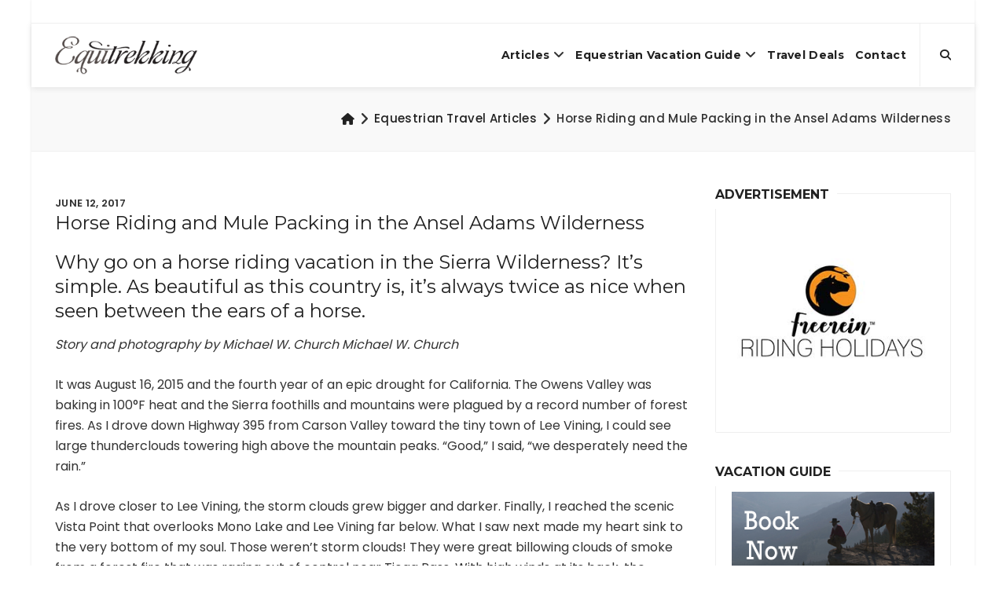

--- FILE ---
content_type: text/html; charset=UTF-8
request_url: https://equitrekking.com/articles/entry/horse-riding-and-mule-packing-in-the-ansel-adams-wilderness/
body_size: 15126
content:
<!DOCTYPE html>
<html lang="en-US">
<head>
  <meta http-equiv="content-type" content="text/html; charset=utf-8">
  
  <title>Horse Riding and Mule Packing in the Ansel Adams Wilderness | Equitrekking</title>
<meta name='keywords' content='Mammoth Lakes Horseback, Sierra Wilderness Pack Trips, Ansel Adams Horseback Riding, Mule Trips California' />
<meta name='description' content='A traveler takes a horse riding vacation in the Sierra Wilderness, riding horses and using pack mules in the Ansel Adams Wilderness in California.' />
<link rel='canonical' href='https://equitrekking.com/articles/entry/horse-riding-and-mule-packing-in-the-ansel-adams-wilderness' />
  
  <meta name="apple-mobile-web-app-capable" content="yes">
  <meta name="apple-mobile-web-app-status-bar-style" content="black">
  <meta name="viewport" content="width=device-width, initial-scale=1.0">
  <meta name="google-site-verification" content="Q-_bjheX2B2JXYtov9VOL8QuUFwya6S9dFv4gCnaqWs" />
  <link rel="shortcut icon" type="image/png" href="https://equitrekking.com/assets/favicon.ico"/>
  <link href="//fonts.googleapis.com/css?family=Montserrat:400,700%7CPoppins:400,500,600" rel="stylesheet">

  <link rel="stylesheet" href="https://equitrekking.com/assets/css/bootstrap.min.css">
  <!-- <link rel="stylesheet" href="https://equitrekking.com/assets/css/font-awesome.min.css"> -->
  <link rel="stylesheet" href="https://cdnjs.cloudflare.com/ajax/libs/font-awesome/6.5.1/css/all.min.css" integrity="sha512-DTOQO9RWCH3ppGqcWaEA1BIZOC6xxalwEsw9c2QQeAIftl+Vegovlnee1c9QX4TctnWMn13TZye+giMm8e2LwA==" crossorigin="anonymous" referrerpolicy="no-referrer" />
  <link rel="stylesheet" href="https://equitrekking.com/assets/vendor/mightyslider/src/css/mightyslider.css">
  <link rel="stylesheet" href="https://equitrekking.com/assets/css/plugins.css">
  <link rel="stylesheet" href="https://equitrekking.com/assets/css/style.css">
  <link rel="stylesheet" href="https://equitrekking.com/assets/css/mightyslider-custom.css">
  <link rel="stylesheet" href="https://equitrekking.com/assets/css/responsive.css">
  <link rel="stylesheet" href="https://cdnjs.cloudflare.com/ajax/libs/OwlCarousel2/2.3.4/assets/owl.carousel.min.css">
  <link rel="stylesheet" href="https://cdnjs.cloudflare.com/ajax/libs/OwlCarousel2/2.3.4/assets/owl.theme.default.min.css">


  <script src="https://equitrekking.com/assets/js/modernizr-custom.js"></script>
</head>
<body class="page-boxed page-boxed-style-1">
  <a href="#" class="btn-gfort-top"><i class="fa fa-angle-up"></i></a>
  <div id="main-wrapper">
    <header class="header-section fixed-header">
  <div class="header-section-container">
    <div class="top-header">
      <div class="container">
        <div class="row">
          <div class="top-header-widget widget-right-side2">
            <div class="top-header-widget-container">
              <div class="info-block">
                <div class="info-block-container">
                  <!--<a href="https://duderanch.org" target="_blank"><img src="https://equitrekking.com/images/uploads/DRA-Banner-Ad_728x90_September2020.png" ></a>-->

                </div>
              </div>
            </div>
          </div>
        </div>
      </div>
    </div>
    <div class="header-menu">
      <div class="header-menu-container">
        <nav class="navbar">
          <div class="container">
            <div class="row">
              <div class="col-md-12">
                <div class="navbar-header">
                  <a href="https://equitrekking.com/" class="navbar-brand" title="{{siteName}}">
                    <img src="https://equitrekking.com/assets/img/logo.png" alt="{{siteName}}"/>
                  </a>
                </div>
                <ul class="header-btns">
                  <li class="header-search-btn">
                    <a href="#" class="form-open-btn">
                      <i class="fa fa-search"></i>
                    </a>
                  </li>
                </ul>
                <button type="button" class="navbar-toggle collapsed" data-toggle="collapse" data-target=".navbar-collapse">
                  <span class="menu-wd">Menu</span>
                  <span class="lines-wrapper"><i class="lines"></i></span>
                </button>
                <div class="navbar-collapse collapse">
                  <ul class="nav navbar-nav">
                    
                    
                    <li>
                    <a href="https://equitrekking.com/articles/darley/">Articles</a>
                    
                    <ul class="submenu">
                    
                    <li><a href="https://equitrekking.com/articles/ex-racehorse-adoption-blog/">Ex-Racehose Adoption Blog</a></li>
                    
                    
                    
                    
                    
                    <li><a href="https://equitrekking.com/articles/horse-breeds/">Horse Breed Guide</a></li>
                    
                    
                    
                    
                    
                    <li><a href="https://equitrekking.com/articles/dude-ranch-blog/">Dude Ranch Blog</a></li>
                    
                    
                    
                    
                    
                    <li><a href="https://equitrekking.com/articles/expert_equestrian/">Expert Equestrian Articles</a></li>
                    
                    
                    
                    
                    
                    <li><a href="https://equitrekking.com/articles/50-state-trail-riding-project/">50 State Trail Riding Project</a></li>
                    
                    
                    
                    
                    
                    <li><a href="https://equitrekking.com/articles/equestrian_travel/">Equestrian Travel Articles</a></li>
                    
                    
                    
                    
                    
                    <li><a href="https://equitrekking.com/articles/travel_tips/">Travel Tips</a></li>
                    
                    </ul>
                    
                    </li>
                    
                    
                    
                    <li>
                    <a href="https://equitrekking.com/equestrian_vacations/">Equestrian Vacation Guide</a>
                    
                    <ul class="submenu">
                    
                    <li><a href="https://equitrekking.com/equestrian_vacations/">Vacation Guide Destinations</a></li>
                    
                    
                    
                    
                    
                    <li><a href="https://equitrekking.com/equestrian_vacations/search/">Search Horseback Riding Vacations</a></li>
                    
                    
                    
                    
                    
                    <li><a href="https://equitrekking.com/ranch-vacation-travel-deals/">Travel Deals</a></li>
                    
                    
                    
                    
                    
                    <li><a href="https://equitrekking.com/articles/meet_your_host/">Meet Your Host</a></li>
                    
                    </ul>
                    
                    </li>
                    
                    
                    
                    <li>
                    <a href="https://equitrekking.com/ranch-vacation-travel-deals/">Travel Deals</a>
                    
                    </li>
                    
                    
                    
                    <li>
                    <a href="https://equitrekking.com/contact/">Contact</a>
                    
                    </li>
                    
                    
                    
                    
                    
                    
                    
                    
                    
                    
                    
                    
                    
                    
                    
                    
                    
                    
                    
                    
                    
                    
                  </ul>
                </div>
              </div>
            </div>
          </div>
        </nav>
        <div class="form-block header-search-form-block">
          <div class="form-block-container">
            <form method="post" action="https://equitrekking.com/"  >
<div class='hiddenFields'>
<input type="hidden" name="ACT" value="19" />
<input type="hidden" name="RES" value="" />
<input type="hidden" name="meta" value="glShYR8MAHAw0TVp0e4EJK8qJ46oknMGZp5Z8emysAWuPBMPsCC4B/p5eFdxjflPnhT7v2SZeDMi9mOm93akHOSTzeNO8OFMJdAurwJl8CJ6ZCwUrv47uJYH1diSyiY/t10q/6+TrbqknLDshquZA+E8eOAILQnbTxZhuR2ztJgoDXhBq4N6OySG2MUR1qPQQ/DtBz+2pf/AWbgY6dbLPzPzWUEZUEU8H2nNlJmu3pTWd/WDBGJh7ouEsB7un+iU0Yc17+AdNCxR0JR8pgc0k5Ihe4/f4AxIW492UsEL1iSDccXcz2v7+snaPrxNyzUCOdEjC8Rt/nK6vLCmHY2aqc041/6x6OD2mebDTbJpDl1KkQOyMZg2arNFlH87cNiIDDhb6soUmJhkv1s+qZ2LatGkrOdZrnEZjoQJn5vsMiNaTyxAHPGb8j03kXrcMiwcpcT6fwwMKCc7deGOiPA02fBtGr24n20EUaHXcG2V7IcQe/e0cdla0Ct37CQQTFSN" />
<input type="hidden" name="site_id" value="1" />
<input type="hidden" name="csrf_token" value="880094cce5684909718dc003115c94b070d44dc8" />
</div>


              <div class="col-md-12">
                <div class="form-group">
                  <a href="#" class="form-close-btn">&times;</a>
                  <input type="text" class="form-control" placeholder="Type then hit enter to search..." name="keywords" autocomplete="off">
                </div>
              </div>
            </form>
          </div>
        </div>
      </div>
    </div>
  </div>

</header>

    

<div class="page-title-section page-title-section-wide grey-background-color">
	<div class="section-container">
		<div class="breadcrumb-block">
			<div class="container">
				<ol class="breadcrumb">
					<li><a href="https://equitrekking.com/" title="Home"><i class="fa fa-home"></i></a></li>
					
					<li><a href="https://equitrekking.com/articles/equestrian_travel">Equestrian Travel Articles</a></li>
					
					<li class="active">Horse Riding and Mule Packing in the Ansel Adams Wilderness</li>
				</ol>
			</div>
		</div>
	</div>
</div>
<div class="page-body page-right-sidebar">
	<div class="main-content">
		<div class="main-content-container">
			<div class="gfort-section">
				<div class="section-container">
					<div class="container">
						<div class="row">
							<div class="col-md-12">
								<div class="blog-items-wrapper blog-single-item">
									<article class="blog-item format-standard">
										<div class="blog-item-container">
											<div class="blog-item-container">
												<div class="blog-item-body">
													<div class="blog-item-meta">
														<span class="item-meta-date">
															<time datetime="2017-06-12T16:10:33-04:00">June 12, 2017</time>
														</span>
													</div>
													<h1 class="blog-item-title">Horse Riding and Mule Packing in the Ansel Adams Wilderness</h1>
													<div class="blog-item-description">
														
														<h3>
	Why go on a horse riding vacation in the Sierra Wilderness? It&rsquo;s simple. As beautiful as this country is, it&rsquo;s always twice as nice when seen between the ears of a horse.</h3>
<p>
	<em>Story and photography by Michael W. Church Michael W. Church</em></p>
<p>
	It was August 16, 2015 and the fourth year of an epic drought for California. The Owens Valley was baking in 100&deg;F heat and the Sierra foothills and mountains were plagued by a record number of forest fires. As I drove down Highway 395 from Carson Valley toward the tiny town of Lee Vining, I could see large thunderclouds towering high above the mountain peaks. &ldquo;Good,&rdquo; I said, &ldquo;we desperately need the rain.&rdquo;</p>
<p>
	As I drove closer to Lee Vining, the storm clouds grew bigger and darker. Finally, I reached the scenic Vista Point that overlooks Mono Lake and Lee Vining far below. What I saw next made my heart sink to the very bottom of my soul. Those weren&rsquo;t storm clouds! They were great billowing clouds of smoke from a forest fire that was raging out of control near Tioga Pass. With high winds at its back, the Walker Fire quickly spread out of control.</p>
<p>
	Airplanes and helicopters were flying in formation over the fire and dropping orange fire retardant in a feeble attempt to quell the fire. Silhouetted against an enormous wall of swirling red fire and black smoke, even the largest planes looked like tiny flying insects. Crestfallen, I forged onward to Mammoth Lakes.</p>
<center>
	<p>
		<img alt="Walker Fire Ansel Adams Wilderness" src="https://equitrekking.com/images/uploads/ansel-adams-wilderness-Walker-Fire.jpg" style="width: 600px; height: 402px;" /><br />
		<br />
		<em>Looking like a small flying insect, a fire-fighting airplane is silhouetted against the smoky clouds of the newly erupted Walker Fire.</em></p>
</center>
<h3>
	Mammoth Lakes to Johnston Meadows (Day 1)</h3>
<p>
	The following morning, our group met for breakfast at The Stove Restaurant. There were two male wranglers (Clay and Andy), one cook and lady wrangler (Anna), and eight guests comprised of four ladies from Indiana, a married couple from England, a gent from California, and me from Michigan. After breakfast, we drove to Horseshoe Lake Trailhead, where our horses and pack mules were waiting. Some of us rode horses that were a quarter horse-warm blood mix, whereas others rode mules.</p>
<p>
	We mounted up and took Red&rsquo;s Meadow Trail over Mammoth Pass. At the mountain crest, we could see the majestic Minaret Peaks in the distance. We descended into a valley and rode across the wooden bridge that spans the San Joaquin River, rode past the basalt rock formation called The Devils Postpile, then joined the John Muir Trail/Pacific Crest Trail and made our way through a forest of Lodge Pole pines to a campsite at Johnston Meadows (8,100 ft. elevation). We setup camp, ate dinner, got acquainted, and watched Clay give a demonstration on proper reining techniques and other equestrian refinements. We then turned out the horses and mules to graze in a distant meadow.</p>
<center>
	<img alt="Reds Meadow trail horse pack trip" src="https://equitrekking.com/images/uploads/reds-meadow-trail-horse-pack-trip.jpg" style="width: 400px; height: 598px;" />
	<p>
		<em>Resting the horses at the headwaters of the San Joaquin River.</em></p>
</center>
<center>
	<img alt="Horse pack trips Ansel adams wilderness" src="https://equitrekking.com/images/uploads/horse-pack-trip-rock-creek-ansel-adams.jpg" style="width: 600px; height: 380px;" />
	<p>
		<em>Clay demonstrates the proper technique for reining in a filly.</em></p>
</center>
<h3>
	Johnston Meadows to Gladys Lake (Day 2)</h3>
<p>
	At 4:00 a.m., the wranglers went to roundup the herd. Much to their chagrin, the animals had scattered instead of staying with the bell mare. Andy returned to camp with only 3 horses. There were more than a few moments of anxiety as we speculated that the lost animals had backtracked to Horseshoe Lake. Much to our great relief, Clay rode into camp two hours later with the remaining stock. I helped put halters on the animals and tied them to the picket line. Unfortunately, that knuckle-headed pack mule Jenny ran off again before anyone could halter her. We saw neither hide nor hair of her again.</p>
<p>
	After breaking camp, we saddled our horses and rode to Gladys Lake. As we ascended to higher ground, we passed a necklace of ponds that were strung together by a meandering mountain stream and rode through forests of Lodge Pole, Ponderosa and Sugar pines as well as Douglas, Red and White firs. We dismounted at Gladys Lake, ate lunch, setup camp, explored the spectacular views of the Minaret Peaks to the west and Mammoth Mountain to the south. We then disrobed and took a dip in the lake before dinner. Unfortunately, one of our Indiana ladies forgot to bring her swimsuit. But that did not deter her. She just took an unabashed dip in her see-through underwear.</p>
<center>
	<img alt="mule pack trip Ansel Adams Wilderness" src="https://equitrekking.com/images/uploads/Johnston-Meadow-horse-riding.jpg" style="width: 600px; height: 448px;" />
	<p>
		<em>A mule gets treated to an early morning ear massage before hitting the trail.</em></p>
</center>
<h3>
	Gladys Lake to Donohue Meadow (Day 3)</h3>
<p>
	After breakfast, we packed the mules, saddled the horses, and rode out to Donohue Meadow. We rode past the picturesque jewels of Garnet, Ruby, Emerald, Shadow and Thousand Island Lakes. We climbed over several mountain passes and rode through the evergreen forests and grassy meadows that lay beneath the towering mountain peaks of Mount Banner, Ritter, Davis and Volcanic Ridge. We finally arrived at Donohue Meadow and set up camp beneath Donohue Peak. After bathing in Donohue Creek, I returned to my tent to change clothes. Suddenly, someone knocked on the door and said &ldquo;room service&rdquo;! It was Clay and Andy going door to door with hors d&rsquo;oeuvres of mixed nuts, olives, cheese crackers, and whiskey. In the evenings, Clay who hails from Australia, would entertain us by reciting Aussie cowboy poetry around the campfire.</p>
<center>
	<img alt="Thousand Lake California horseback pack trip" src="https://equitrekking.com/images/uploads/Thousand-Island-Lake-horse-riding.jpg" style="width: 600px; height: 395px;" />
	<p>
		<em>Anna surveys Thousand Island Lake from the John Muir Trail.</em></p>
</center>
<h3>
	Waugh Lake (Day 4)</h3>
<p>
	The stock was turned out to pasture last night. But instead of taking advantage of the good pasture at Donohue Meadow, they high-tailed it once again to some secret ravine about two miles away. It took two hours to find and bring them back to camp.</p>
<p>
	Today we took a side-trip to Waugh Lake. We zigzagged up and down rocky cliffs and rode a serpentine trail through a forest of Lodge Pole pines and stopped at Waugh Lake for lunch. At Waugh Lake, our uninhibited Indiana lady (shall we call her &ldquo;Our Lady of the Lakes&rdquo;?) once again let her mermaid instincts get the best of her as she stripped down to her undergarments and jumped into the lake for a swim.</p>
<p>
	After eating dinner and listening to some more cowboy poetry from Clay, we turned in for a good night&rsquo;s sleep&hellip;everyone except Clay. Clay spotted a nearby campfire occupied by two young ladies who worked at an REI store. Clay took his bottle of whisky to their campsite. I don&rsquo;t know exactly what Clay was doing but we could hear those pretty young ladies laughing and giggling all night long. The following morning as we rode past their camp, I asked them if Clay was entertaining last night. Very emphatically and with big grins on their faces, they said &ldquo;Ooooooh, yesssss!&rdquo;</p>
<center>
	<img alt="Riding through Donohue Meadow beneath Donohue Peak" src="https://equitrekking.com/images/uploads/Donohue-meadow-horse-riding.jpg" style="width: 600px; height: 382px;" />
	<p>
		<em>Riding through Donohue Meadow beneath Donohue Peak.</em></p>
</center>
<center>
	<img alt="diamond hitch pack mule california" src="https://equitrekking.com/images/uploads/diamond-hitch-horse-riding-pack-trip-ansel-adams.jpg" style="width: 600px; height: 479px;" />
	<p>
		<em>Clay throws a diamond hitch on the pack mule Rudy.</em></p>
</center>
<h3>
	Donohue Meadow to Lyell Canyon (Day 5)</h3>
<p>
	Once again we awoke to find that our animals had wandered off to greener pastures. This time, it took three hours to find them. Someone should invent a &ldquo;Find-My-iHorse&rdquo; app for a cell phone so we could find these animals more easily.</p>
<p>
	Today, we took the long, steep, rocky switchback trail to the top of Donohue Pass (11,066 ft.) and down the other side to remote Lyell Canyon. The view from the top of Donohue Pass was absolutely breathtaking with stark and stunning rocky mountain peaks surrounding us in every direction and the lush green Lyell Meadow far below. The descent from Donohue Pass was the rockiest, steepest, scariest, most grueling and treacherous horse trail I&rsquo;ve ever ridden. And we loved every minute of it! We arrived at Lyell Meadow in the late afternoon. We set up camp in a grove of Lodge Pole pines where Kuna Creek joins the Lyell Canyon Fork of the Tuolumne River.</p>
<center>
	<p>
		<img alt="Donahue Pass horseback riding" src="https://equitrekking.com/images/uploads/Donohue-Pass-horse-pack-trip.jpg" style="width: 600px; height: 387px;" /></p>
	<p>
		<em>The steep and rocky ascent to Donohue Pass.</em></p>
	<p>
		<img alt="Andy leads a string of pack mules down from Donohue Pass" src="https://equitrekking.com/images/uploads/Donohue-pass-horse-riding.jpg" style="width: 600px; height: 382px;" /></p>
	<p>
		<em>Andy leads a string of pack mules down from Donohue Pass.</em></p>
</center>
<h3>
	Vogelsang (Day 6)</h3>
<p>
	This morning I made the most important and novel discovery to be recorded in the annals of horse history. Before breakfast, I made a cup of coffee and proceeded to the picket line to check on the horses. When I got there, I was suddenly mobbed all the horses and mules. With their eyes bulging, ears perked up and nostrils flaring, they nearly stampeded me to death just to get a sniff of that heavenly smelling coffee. I was now the official Pied Piper of all horsedom.</p>
<p>
	After breakfast, we rode to Vogelsang, a High Sierra Wilderness Camp for long-distance hikers. Vogelsang is comprised of several large white canvas tents, toilets, showers, a dining facility with a cook, and a general store. We first rode through meadowlands, Lodge Pole pine forests, and alongside Ireland Creek before ascending the rocky switchback trail to Evelyn Lake and beyond to Vogelsang (~10,000 ft.) at the foot of Mount Fletcher (~12,000 ft.). After eating lunch on the trial, we headed back down the same steep rocky trial for an eight-hour round trip with spectacular views of sharp rocky mountain peaks that pierced the sky, the dwindling Lyell and Maclure Glaciers, small mountain lakes, and alpine meadows.</p>
<p>
	We ate well on this trip. Anna would wake up early each morning when it was still pitch dark and make a breakfast of coffee, eggs, pancakes and sausage or bacon. For lunch, we made sandwiches and had fruit and snacks. For dinner, Anna would cook hamburgers, chicken, pork, sausages or steaks. Tonight, we had tri-tip steaks. None of us had heard of tri-tip steaks before. Some of us speculated that they came from genetically modified cattle that were triangular in shape. I was very suspicious that the trip-tip steaks came from Jenny the mule that disappeared under mysterious circumstances at Johnston Meadows. &ldquo;Remember Jenny the mule?&rdquo; I said to the others. &ldquo;Well, you&rsquo;re looking at her now&rdquo;. But whatever the case, it was the best meal we had on the trip.</p>
<h3>
	Lyell Meadow to the Pack Station (Day 7)</h3>
<p>
	Today we rode to the Tuolumne Meadow Pack Station, the end of our trail. Following Lyell Canyon Creek and the meadows, the steep 2,000 ft. mountain slopes flanked us on both sides. The skies were now darkened by the smoke and smell of the Walker Fire to the north and the newly erupted Rough Fire in Kings Canyon to the south. As we rode through the canyon, we passed numerous hikers. Many would comment, &ldquo;How wonderful to see such beautiful horses&rdquo;&rsquo; or &ldquo;I&rsquo;ll have to do that on my next trip&rdquo;. In ancient times, the man on a horse was the envy of those who walked on foot. It is still the same today.</p>
<center>
	<img alt="Crossing a bridge over the Tuolumne River horseback Yosemite National Park" src="https://equitrekking.com/images/uploads/ansel-adams-wilderness-horse-pack-trips-.jpg" style="width: 600px; height: 383px;" />
	<p>
		<em>Crossing a bridge over the Tuolumne River, Yosemite National Park.</em></p>
</center>
<h3>
	A Visit to Bodie</h3>
<p>
	If you ever take a pack trip to the Sierra Mountains, I highly recommend including an extra day to visit the nearby ghost town of Bodie, Califronia. Bodie was one of the richest and wildest gold mining towns in the old west. There is a story about a little girl whose family moved from San Francisco to Bodie. In her diary she wrote, &ldquo;Goodbye God, I&rsquo;m moving to Bodie&rdquo;. Today, Bodie is in a &ldquo;state of arrested decay&rdquo; and is the largest and most fascinating ghost town in the United States.</p>
<center>
	<img alt="Bodie wagon wheel california" src="https://equitrekking.com/images/uploads/bodie-old-wagon-wheel-ansel-adams-wilderness-.jpg" style="width: 600px; height: 400px;" />
	<p>
		<em>An old wagon wheel and buildings in the ghost town of Bodie, California.</em></p>
</center>
<p>
	<strong>Travel information</strong></p>
<p>
	Rock Creek Pack Station of Bishop, California conducted this trip. For more information about this and similar rides, visit their <a href="http://rockcreekpackstation.com" target="_blank">Rock Creek Pack Station&#39;s website</a>.</p>
<p>
	<em>Wishing you happy trails,</em></p>
<p>
	<em>Michael W. Church</em></p>


														

														
														
														<div class="divider"><a href="/index.php/articles/equestrian_travel">&laquo; Back to Equestrian Travel Articles</a></div>
														
														


													</article>
													<div class="tags-block">
	<div class="tags-block-container">
		<span>Tags:</span>
		<ul>
			
			<li><a href="https://equitrekking.com/articles/tag/Ansel+Adams+Horseback+Riding" title="Ansel Adams Horseback Riding" class="btn btn-gfort-grey btn-gfort-sm">Ansel Adams Horseback Riding</a></li>
			
			<li><a href="https://equitrekking.com/articles/tag/Ansel+Adams+Wilderness" title="Ansel Adams Wilderness" class="btn btn-gfort-grey btn-gfort-sm">Ansel Adams Wilderness</a></li>
			
			<li><a href="https://equitrekking.com/articles/tag/California" title="California" class="btn btn-gfort-grey btn-gfort-sm">California</a></li>
			
			<li><a href="https://equitrekking.com/articles/tag/Carson+Valley" title="Carson Valley" class="btn btn-gfort-grey btn-gfort-sm">Carson Valley</a></li>
			
			<li><a href="https://equitrekking.com/articles/tag/Mammoth+Pass" title="Mammoth Pass" class="btn btn-gfort-grey btn-gfort-sm">Mammoth Pass</a></li>
			
			<li><a href="https://equitrekking.com/articles/tag/Mule+Trips+California" title="Mule Trips California" class="btn btn-gfort-grey btn-gfort-sm">Mule Trips California</a></li>
			
			<li><a href="https://equitrekking.com/articles/tag/Pack+Trips" title="Pack Trips" class="btn btn-gfort-grey btn-gfort-sm">Pack Trips</a></li>
			
			<li><a href="https://equitrekking.com/articles/tag/Sierra+Wilderness" title="Sierra Wilderness" class="btn btn-gfort-grey btn-gfort-sm">Sierra Wilderness</a></li>
			
			<li><a href="https://equitrekking.com/articles/tag/Sierra+Wilderness+Pack+Trips" title="Sierra Wilderness Pack Trips" class="btn btn-gfort-grey btn-gfort-sm">Sierra Wilderness Pack Trips</a></li>
			
		</ul>
	</div>
</div>

													<div class="share-block">
	<span>Share on:</span>
	<div class="social-icons-block">
		<!-- Go to www.addthis.com/dashboard to customize your tools -->
		<div class="addthis_inline_share_toolbox"></div>
	</div>
</div>

												</div>
											</div>
										</div>
									</div>
								</div>
							</div>
						</div>
					</div>
					<div class="main-sidebar">
  <div class="main-sidebar-container">
    <div class="widget-block widget-block-text">
      <div class="widget-block-container">
        <div class="widget-block-title">
          <h6>Advertisement</h6>
        </div>
        <div class="widget-block-body">
            <!--    <a href="https://duderanch.org" target="_blank" class="ad"><img src="https://equitrekking.com/images/uploads/DRA-BannerAD_292x352_September2020.png"  alt="Dude Ranchers' Association"/></a>-->
      <a href="https://www.free-rein.co.uk" target="_blank" class="ad"><img src="https://equitrekking.com/images/ads/Freerein-Riding-Holidays-Logo-Tall.jpg" alt="Horse Riding Holidays"/></a>
   <!--   <a href="https://equitrekking.com/equestrian_vacations/"><img src="https://equitrekking.com/images/ads/eqkk-vacation-guide-ad-2.png" alt="Find Dude Ranches, Cattle Drives, Equestrian Vacations" Title="Find Dude Ranches, Cattle Drives, Equestrian Vacations. Equitrekking's Vacation Guide"/></a>-->

<!-- <a href="https://westernpleasureranch.com/all-inclusive-adventures/?utm_source=equitrekking&utm_medium=banner&utm_campaign=dra_auction" target="_blank" class="ad"><img src="https://equitrekking.com/images/uploads/wpgr-ad.jpg"  alt="Western Pleasure Guest Ranch"/></a>-->
        </div>
      </div>
    </div>
    
    <div class="widget-block widget-block-text">
      <div class="widget-block-container">
        <div class="widget-block-title">
          <h6>Vacation Guide</h6>
        </div>
        <div class="widget-block-body">
      <a href="https://equitrekking.com/equestrian_vacations/"><img src="https://equitrekking.com/images/ads/eqkk-vacation-guide-ad-2.png" width="292px" height="110px" alt="Find Dude Ranches, Cattle Drives, Equestrian Vacations" Title="Find Dude Ranches, Cattle Drives, Equestrian Vacations. Equitrekking's Vacation Guide"/></a>
      </div>
      </div>
	</div>
    <div class="widget-block widget-block-text">
      <div class="widget-block-container">
        <div class="widget-block-title">
          <h6>Hot Travel Deals</h6>
        </div>
        <div class="widget-block-body">

          
          <a href="/ranch-vacation-travel-deals">
            <img src="https://equitrekking.com/images/uploads/destinations/alisal-ranch-california-horseback-2.jpg" alt="Dude Ranch Vacation Deals & Specials on Horseback Riding Vacations!">
          </a>
          <a href="/ranch-vacation-travel-deals">
            <h4>Dude Ranch Vacation Deals & Specials on Horseback Riding Vacations!</h4>
          </a>
          <p>We continually update the Equitrekking Travel Deals page and blast it out first in Equitrekking's free monthly e-newsletter. Sign up to get the best dude ranch vacation travel deals first. Enjoy discounts on riding holidays and bargains on cattle drives and riding vacations. Need more ideas? Search the Equitrekking Vacation Guide and Top20Ranches.com.</p>
        </div>
      </div>
    </div>

<!-- Begin Mailchimp Signup Form -->
<!-- HIDE Mailchimp signup form
<link href="//cdn-images.mailchimp.com/embedcode/classic-10_7.css" rel="stylesheet" type="text/css">
<style type="text/css">
	#mc_embed_signup{background:#fff; clear:left; font:14px Helvetica,Arial,sans-serif; }
	/* Add your own Mailchimp form style overrides in your site stylesheet or in this style block.
	   We recommend moving this block and the preceding CSS link to the HEAD of your HTML file. */
</style>
<div id="mc_embed_signup">
<form action="https://gmail.us4.list-manage.com/subscribe/post?u=53e11f9fa88d9fe380089b4b3&amp;id=4c46a70e0c" method="post" id="mc-embedded-subscribe-form" name="mc-embedded-subscribe-form" class="validate" target="_blank" novalidate>
    <div id="mc_embed_signup_scroll">
	<h2>Subscribe to our Newsletter</h2>
<div class="indicates-required"><span class="asterisk">*</span> indicates required</div>
<div class="mc-field-group">
	<label for="mce-EMAIL">Email Address  <span class="asterisk">*</span>
</label>
	<input type="email" value="" name="EMAIL" class="required email" id="mce-EMAIL">
</div>
<div class="mc-field-group">
	<label for="mce-FNAME">First Name </label>
	<input type="text" value="" name="FNAME" class="" id="mce-FNAME">
</div>
<div class="mc-field-group">
	<label for="mce-LNAME">Last Name </label>
	<input type="text" value="" name="LNAME" class="" id="mce-LNAME">
</div>
	<div id="mce-responses" class="clear">
		<div class="response" id="mce-error-response" style="display:none"></div>
		<div class="response" id="mce-success-response" style="display:none"></div>
	</div>-->    <!-- real people should not fill this in and expect good things - do not remove this or risk form bot signups-->
<!-- MORE HIDE MAILCHIMP FORM    <div style="position: absolute; left: -5000px;" aria-hidden="true"><input type="text" name="b_53e11f9fa88d9fe380089b4b3_4c46a70e0c" tabindex="-1" value=""></div>
    <div class="clear"><input type="submit" value="Subscribe" name="subscribe" id="mc-embedded-subscribe" class="button"></div>
    </div>
</form>
</div>
<script type='text/javascript' src='//s3.amazonaws.com/downloads.mailchimp.com/js/mc-validate.js'></script><script type='text/javascript'>(function($) {window.fnames = new Array(); window.ftypes = new Array();fnames[0]='EMAIL';ftypes[0]='email';fnames[1]='FNAME';ftypes[1]='text';fnames[2]='LNAME';ftypes[2]='text';}(jQuery));var $mcj = jQuery.noConflict(true);</script>-->
<!--End mc_embed_signup-->

<!--  <div class="widget-block widget-block-subscribe">
      <div class="widget-block-container">
        <div class="widget-block-title">
          <h6>Sign Up for the Newsletter</h6>
        </div>
        <div class="widget-block-body">
          <div class="form-block subscribe-form-block mailchimp-form-block" data-form-url="">
            <div class="form-block-container">
            <form name="subscription-form" method="post" action="https://equitrekking.com/?ACT=60"  >
<div class='hiddenFields'>
<input type="hidden" name="site_id" value="1" />
<input type="hidden" name="csrf_token" value="880094cce5684909718dc003115c94b070d44dc8" />
</div>


<input type="hidden" name="list" value="fFj3cuh7b6ZpgADxwVJr6v9A8TuQ6n5HlbgiSH8JpCA=" />

<input type="hidden" name="return" value="/articles/entry/horse-riding-and-mule-packing-in-the-ansel-adams-wilderness/" />

<input type="hidden" name="inline_response" value="yes" />


              <div class="col-md-12">
                <div class="form-group">
                  <label for="gfort-subscribe-form-0">Name</label>
                  <input type="text" class="form-control subscribe-name" name="name" id="gfort-subscribe-form-1" required>

                  <label for="gfort-subscribe-form-0">Email Address</label>
                  <input type="email" class="form-control subscribe-email" name="email" id="gfort-subscribe-form-0" required>
                </div>
              </div>

              <div class="col-md-12">
                <div class="form-group">
                  <button type="submit" class="btn btn-gfort">SUBSCRIBE</button>
                </div>
              </div>

              <div class="col-md-12">
                <div class="form-group">
                  <p>Equestrian email you'll really enioy</p>
                </div>
              </div>



              </form>

              

            </div>
          </div>
        </div>
      </div>
    </div>
-->

<!-- HIDE SOCIAL
    <div class="widget-block widget-block-social-icons">
      <div class="widget-block-container">
        <div class="widget-block-title">
          <h6>Stay connected</h6>
        </div>
        <div class="widget-block-body">
          <div class="social-icons-block icons-style-1">
            <ul>
              <li>
                <a href="https://www.instagram.com/equitrekking/" title="Instagram" target="_blank">
                  <i class="fa fa-instagram" aria-hidden="true"></i>
                  <i class="fa fa-instagram" aria-hidden="true"></i>
                </a>
              </li>
              <li>
                <a href="https://www.facebook.com/Equitrekking" title="Facebook" target="_blank">
                  <i class="fa fa-facebook" aria-hidden="true"></i>
                  <i class="fa fa-facebook" aria-hidden="true"></i>
                </a>
              </li>
              <li>
                <a href="https://twitter.com/equitrekking/" title="Twitter" target="_blank">
                  <i class="fa fa-twitter" aria-hidden="true"></i>
                  <i class="fa fa-twitter" aria-hidden="true"></i>
                </a>
              </li>
              <li>
                <a href="https://www.youtube.com/equitrekking/" title="Youtube" target="_blank">
                  <i class="fa fa-youtube-play" aria-hidden="true"></i>
                  <i class="fa fa-youtube-play" aria-hidden="true"></i>
                </a>
              </li>
            </ul>
          </div>
        </div>
      </div>
    </div>
-->
    <div class="widget-block widget-block-ad">
      <div class="widget-block-container">
        <!--<img src="https://via.placeholder.com/350x150?text=ads_sidebar_1" alt="">-->
      </div>
    </div>

    
    <div class="widget-block widget-block-posts">
      <div class="widget-block-container">
        <div class="widget-block-title">
          <h6>Travel Articles</h6>
        </div>
        <div class="widget-block-body">
          <ul class="blog-posts">

            
            <li>
              <div class="blog-item-body">
                <a href="https://equitrekking.com/articles/entry/where-to-ride-droolworthy-riding-vacations" title="Where to Ride: Droolworthy Riding Vacations" class="blog-item-small-title">Where to Ride: Droolworthy Riding Vacations</a>
                <div class="blog-item-meta">
                  <span class="item-meta-date">
                    <time datetime="2023-04-30T16:57:00-04:00">April 30, 2023</time>
                  </span>
                </div>
              </div>
            </li>
            
            <li>
              <div class="blog-item-body">
                <a href="https://equitrekking.com/articles/entry/the-hardy-quarter-horses-of-namibia" title="The Hardy Quarter Horses of Namibia Breed Profile" class="blog-item-small-title">The Hardy Quarter Horses of Namibia Breed Profile</a>
                <div class="blog-item-meta">
                  <span class="item-meta-date">
                    <time datetime="2019-02-17T17:55:00-05:00">February 17, 2019</time>
                  </span>
                </div>
              </div>
            </li>
            
            <li>
              <div class="blog-item-body">
                <a href="https://equitrekking.com/articles/entry/horse-lovers-vacation-at-shaker-village-of-pleasant-hill" title="Horse Lover&#8217;s Vacation at Shaker Village of Pleasant Hill" class="blog-item-small-title">Horse Lover&#8217;s Vacation at Shaker Village of Pleasant Hill</a>
                <div class="blog-item-meta">
                  <span class="item-meta-date">
                    <time datetime="2018-12-24T14:28:00-05:00">December 24, 2018</time>
                  </span>
                </div>
              </div>
            </li>
            
            <li>
              <div class="blog-item-body">
                <a href="https://equitrekking.com/articles/entry/cincinnatis-bed-and-breakfast-with-horses" title="Cincinnati’s Bed and Breakfast with Horses" class="blog-item-small-title">Cincinnati’s Bed and Breakfast with Horses</a>
                <div class="blog-item-meta">
                  <span class="item-meta-date">
                    <time datetime="2018-12-24T14:02:00-05:00">December 24, 2018</time>
                  </span>
                </div>
              </div>
            </li>
            

          </ul>
        </div>
      </div>
    </div>
    
    <div class="widget-block widget-block-text">
      <div class="widget-block-container">
        <div class="widget-block-title">
          <h6>Top Riding Vacations</h6>
        </div>
        <div class="widget-block-body">
         <a href="https://topridingvacations.com"> <img src="https://equitrekking.com/images/uploads/topridingad.png" alt=""></a>
          <p>Find the best global horseback riding vacations in <a href="https://topridingvacations.com">Top Riding Vacations</a>.</p>
        </div>
      </div>
    </div>

    <div class="widget-block widget-block-ad">
      <div class="widget-block-container">
          
      
      
      
      
      


      

      

      

      

      

      

      

      

      

      

      

      

      

      <!---->

      </div>
    </div>

    <div class="widget-block widget-block-text">
      <div class="widget-block-container">
        <div class="widget-block-title">
          <h6>Top 20 Ranch Vacations</h6>
        </div>
        <div class="widget-block-body">
          <a href="https://top20ranches.com"><img src="https://equitrekking.com/images/ads/eqkk-top20-banner.png" alt="Top 20 Ranches"></a>
          <p><a href="https://top20ranches.com">Visit Top 20 Ranches for Dude Ranch Vacations</a></p>
        </div>
      </div>
    </div>

    <div class="widget-block widget-block-categories">
      <div class="widget-block-container">
        <div class="widget-block-title">
          <h6>Articles</h6>
        </div>
        <div class="widget-block-body">
          <ul class="categories-block">
            
            <li><a href="https://equitrekking.com/articles/50-state-trail-riding-project" title="50 State Trail Riding Project">50 State Trail Riding Project<span>(84)</span></a></li>
            <li><a href="https://equitrekking.com/articles/ex-racehorse_adoption_blog" title="Ex-Racehorse Adoption Blog">Ex-Racehorse Adoption Blog<span>(34)</span></a></li>
            <li><a href="https://equitrekking.com/articles/dude_ranch_blog" title="Dude Ranch Blog">Dude Ranch Blog<span>(170)</span></a></li>
            <li><a href="https://equitrekking.com/articles/darleys_travel_blog" title="Darley's Travel Blog">Darley's Travel Blog<span>(499)</span></a></li>
            <li><a href="https://equitrekking.com/articles/expert_equestrian_articles" title="Expert Equestrian Articles">Expert Equestrian Articles<span>(184)</span></a></li>
            <li><a href="https://equitrekking.com/articles/equestrian_travel_articles" title="Equestrian Travel Articles">Equestrian Travel Articles<span>(370)</span></a></li>
            <li><a href="https://equitrekking.com/articles/horse_breed_guide" title="Horse Breed Guide">Horse Breed Guide<span>(31)</span></a></li>
            <li><a href="https://equitrekking.com/articles/meet_your_host" title="Meet Your Host">Meet Your Host<span>(38)</span></a></li>
            <li><a href="https://equitrekking.com/articles/travel_tips" title="Travel Tips">Travel Tips<span>(21)</span></a></li>
          </ul>
        </div>
      </div>
    </div>


    
    <div class="widget-block widget-block-tags">
      <div class="widget-block-container">
        <div class="widget-block-title">
          <h6>Articles by topic</h6>
        </div>
        <div class="widget-block-body">
          <div class="tags-block">
            <div class="tags-block-container">
              <ul>
                
                <li>
                  <a href="https://equitrekking.com/articles/tag/50+State+Trail+Riding+Project" title="50 State Trail Riding Project" class="btn btn-gfort-grey btn-gfort-sm">50 State Trail Riding Project (32)</a>
                </li>
                
                <li>
                  <a href="https://equitrekking.com/articles/tag/Adventure+Travel" title="Adventure Travel" class="btn btn-gfort-grey btn-gfort-sm">Adventure Travel (86)</a>
                </li>
                
                <li>
                  <a href="https://equitrekking.com/articles/tag/Arizona" title="Arizona" class="btn btn-gfort-grey btn-gfort-sm">Arizona (34)</a>
                </li>
                
                <li>
                  <a href="https://equitrekking.com/articles/tag/Breeds" title="Breeds" class="btn btn-gfort-grey btn-gfort-sm">Breeds (22)</a>
                </li>
                
                <li>
                  <a href="https://equitrekking.com/articles/tag/California" title="California" class="btn btn-gfort-grey btn-gfort-sm">California (31)</a>
                </li>
                
                <li>
                  <a href="https://equitrekking.com/articles/tag/Canada" title="Canada" class="btn btn-gfort-grey btn-gfort-sm">Canada (28)</a>
                </li>
                
                <li>
                  <a href="https://equitrekking.com/articles/tag/Colorado" title="Colorado" class="btn btn-gfort-grey btn-gfort-sm">Colorado (36)</a>
                </li>
                
                <li>
                  <a href="https://equitrekking.com/articles/tag/darley+newman" title="darley newman" class="btn btn-gfort-grey btn-gfort-sm">darley newman (22)</a>
                </li>
                
                <li>
                  <a href="https://equitrekking.com/articles/tag/Darley+Newman" title="Darley Newman" class="btn btn-gfort-grey btn-gfort-sm">Darley Newman (229)</a>
                </li>
                
                <li>
                  <a href="https://equitrekking.com/articles/tag/Day+Rides" title="Day Rides" class="btn btn-gfort-grey btn-gfort-sm">Day Rides (43)</a>
                </li>
                
                <li>
                  <a href="https://equitrekking.com/articles/tag/dream+jobs+for+horse+lovers" title="dream jobs for horse lovers" class="btn btn-gfort-grey btn-gfort-sm">dream jobs for horse lovers (21)</a>
                </li>
                
                <li>
                  <a href="https://equitrekking.com/articles/tag/dude+ranch" title="dude ranch" class="btn btn-gfort-grey btn-gfort-sm">dude ranch (54)</a>
                </li>
                
                <li>
                  <a href="https://equitrekking.com/articles/tag/dude+ranch+vacation" title="dude ranch vacation" class="btn btn-gfort-grey btn-gfort-sm">dude ranch vacation (29)</a>
                </li>
                
                <li>
                  <a href="https://equitrekking.com/articles/tag/dude+ranch+vacations" title="dude ranch vacations" class="btn btn-gfort-grey btn-gfort-sm">dude ranch vacations (31)</a>
                </li>
                
                <li>
                  <a href="https://equitrekking.com/articles/tag/Dude+Ranches" title="Dude Ranches" class="btn btn-gfort-grey btn-gfort-sm">Dude Ranches (26)</a>
                </li>
                
                <li>
                  <a href="https://equitrekking.com/articles/tag/dude+ranches" title="dude ranches" class="btn btn-gfort-grey btn-gfort-sm">dude ranches (48)</a>
                </li>
                
                <li>
                  <a href="https://equitrekking.com/articles/tag/equestrian+employment" title="equestrian employment" class="btn btn-gfort-grey btn-gfort-sm">equestrian employment (21)</a>
                </li>
                
                <li>
                  <a href="https://equitrekking.com/articles/tag/Equestrian+Events" title="Equestrian Events" class="btn btn-gfort-grey btn-gfort-sm">Equestrian Events (23)</a>
                </li>
                
                <li>
                  <a href="https://equitrekking.com/articles/tag/equestrian+jobs" title="equestrian jobs" class="btn btn-gfort-grey btn-gfort-sm">equestrian jobs (23)</a>
                </li>
                
                <li>
                  <a href="https://equitrekking.com/articles/tag/equestrian+travel" title="equestrian travel" class="btn btn-gfort-grey btn-gfort-sm">equestrian travel (54)</a>
                </li>
                
                <li>
                  <a href="https://equitrekking.com/articles/tag/equestrian+vacation" title="equestrian vacation" class="btn btn-gfort-grey btn-gfort-sm">equestrian vacation (280)</a>
                </li>
                
                <li>
                  <a href="https://equitrekking.com/articles/tag/Equestrian+Vacations" title="Equestrian Vacations" class="btn btn-gfort-grey btn-gfort-sm">Equestrian Vacations (132)</a>
                </li>
                
                <li>
                  <a href="https://equitrekking.com/articles/tag/equestrian+vacations" title="equestrian vacations" class="btn btn-gfort-grey btn-gfort-sm">equestrian vacations (158)</a>
                </li>
                
                <li>
                  <a href="https://equitrekking.com/articles/tag/equine+careers" title="equine careers" class="btn btn-gfort-grey btn-gfort-sm">equine careers (24)</a>
                </li>
                
                <li>
                  <a href="https://equitrekking.com/articles/tag/equine+industry" title="equine industry" class="btn btn-gfort-grey btn-gfort-sm">equine industry (22)</a>
                </li>
                
                <li>
                  <a href="https://equitrekking.com/articles/tag/Equitrekking" title="Equitrekking" class="btn btn-gfort-grey btn-gfort-sm">Equitrekking (234)</a>
                </li>
                
                <li>
                  <a href="https://equitrekking.com/articles/tag/equitrekking" title="equitrekking" class="btn btn-gfort-grey btn-gfort-sm">equitrekking (23)</a>
                </li>
                
                <li>
                  <a href="https://equitrekking.com/articles/tag/Equitrekking+Travel" title="Equitrekking Travel" class="btn btn-gfort-grey btn-gfort-sm">Equitrekking Travel (111)</a>
                </li>
                
                <li>
                  <a href="https://equitrekking.com/articles/tag/EquitrekkingTravel.com" title="EquitrekkingTravel.com" class="btn btn-gfort-grey btn-gfort-sm">EquitrekkingTravel.com (193)</a>
                </li>
                
                <li>
                  <a href="https://equitrekking.com/articles/tag/Europe" title="Europe" class="btn btn-gfort-grey btn-gfort-sm">Europe (65)</a>
                </li>
                
                <li>
                  <a href="https://equitrekking.com/articles/tag/guest+ranch" title="guest ranch" class="btn btn-gfort-grey btn-gfort-sm">guest ranch (34)</a>
                </li>
                
                <li>
                  <a href="https://equitrekking.com/articles/tag/guest+ranches" title="guest ranches" class="btn btn-gfort-grey btn-gfort-sm">guest ranches (26)</a>
                </li>
                
                <li>
                  <a href="https://equitrekking.com/articles/tag/horse+breeds" title="horse breeds" class="btn btn-gfort-grey btn-gfort-sm">horse breeds (30)</a>
                </li>
                
                <li>
                  <a href="https://equitrekking.com/articles/tag/horse+careers" title="horse careers" class="btn btn-gfort-grey btn-gfort-sm">horse careers (23)</a>
                </li>
                
                <li>
                  <a href="https://equitrekking.com/articles/tag/Horse+Culture" title="Horse Culture" class="btn btn-gfort-grey btn-gfort-sm">Horse Culture (35)</a>
                </li>
                
                <li>
                  <a href="https://equitrekking.com/articles/tag/horse+riding+vacations" title="horse riding vacations" class="btn btn-gfort-grey btn-gfort-sm">horse riding vacations (25)</a>
                </li>
                
                <li>
                  <a href="https://equitrekking.com/articles/tag/horse+vacations" title="horse vacations" class="btn btn-gfort-grey btn-gfort-sm">horse vacations (23)</a>
                </li>
                
                <li>
                  <a href="https://equitrekking.com/articles/tag/horseback+riding" title="horseback riding" class="btn btn-gfort-grey btn-gfort-sm">horseback riding (43)</a>
                </li>
                
                <li>
                  <a href="https://equitrekking.com/articles/tag/horseback+riding+vacation" title="horseback riding vacation" class="btn btn-gfort-grey btn-gfort-sm">horseback riding vacation (243)</a>
                </li>
                
                <li>
                  <a href="https://equitrekking.com/articles/tag/horseback+riding+vacations" title="horseback riding vacations" class="btn btn-gfort-grey btn-gfort-sm">horseback riding vacations (76)</a>
                </li>
                
                <li>
                  <a href="https://equitrekking.com/articles/tag/Iceland" title="Iceland" class="btn btn-gfort-grey btn-gfort-sm">Iceland (25)</a>
                </li>
                
                <li>
                  <a href="https://equitrekking.com/articles/tag/Ireland" title="Ireland" class="btn btn-gfort-grey btn-gfort-sm">Ireland (56)</a>
                </li>
                
                <li>
                  <a href="https://equitrekking.com/articles/tag/jobs+with+horses" title="jobs with horses" class="btn btn-gfort-grey btn-gfort-sm">jobs with horses (22)</a>
                </li>
                
                <li>
                  <a href="https://equitrekking.com/articles/tag/Kentucky" title="Kentucky" class="btn btn-gfort-grey btn-gfort-sm">Kentucky (30)</a>
                </li>
                
                <li>
                  <a href="https://equitrekking.com/articles/tag/Montana" title="Montana" class="btn btn-gfort-grey btn-gfort-sm">Montana (24)</a>
                </li>
                
                <li>
                  <a href="https://equitrekking.com/articles/tag/National+Parks" title="National Parks" class="btn btn-gfort-grey btn-gfort-sm">National Parks (22)</a>
                </li>
                
                <li>
                  <a href="https://equitrekking.com/articles/tag/Ranch" title="Ranch" class="btn btn-gfort-grey btn-gfort-sm">Ranch (44)</a>
                </li>
                
                <li>
                  <a href="https://equitrekking.com/articles/tag/riding+holidays" title="riding holidays" class="btn btn-gfort-grey btn-gfort-sm">riding holidays (26)</a>
                </li>
                
                <li>
                  <a href="https://equitrekking.com/articles/tag/riding+vacation" title="riding vacation" class="btn btn-gfort-grey btn-gfort-sm">riding vacation (25)</a>
                </li>
                
                <li>
                  <a href="https://equitrekking.com/articles/tag/South+America" title="South America" class="btn btn-gfort-grey btn-gfort-sm">South America (30)</a>
                </li>
                
                <li>
                  <a href="https://equitrekking.com/articles/tag/Spain" title="Spain" class="btn btn-gfort-grey btn-gfort-sm">Spain (21)</a>
                </li>
                
                <li>
                  <a href="https://equitrekking.com/articles/tag/Thoroughbred" title="Thoroughbred" class="btn btn-gfort-grey btn-gfort-sm">Thoroughbred (23)</a>
                </li>
                
                <li>
                  <a href="https://equitrekking.com/articles/tag/Thoroughbreds" title="Thoroughbreds" class="btn btn-gfort-grey btn-gfort-sm">Thoroughbreds (24)</a>
                </li>
                
                <li>
                  <a href="https://equitrekking.com/articles/tag/trail+riding" title="trail riding" class="btn btn-gfort-grey btn-gfort-sm">trail riding (72)</a>
                </li>
                
                <li>
                  <a href="https://equitrekking.com/articles/tag/Trail+Riding" title="Trail Riding" class="btn btn-gfort-grey btn-gfort-sm">Trail Riding (135)</a>
                </li>
                
                <li>
                  <a href="https://equitrekking.com/articles/tag/United+States" title="United States" class="btn btn-gfort-grey btn-gfort-sm">United States (139)</a>
                </li>
                
                <li>
                  <a href="https://equitrekking.com/articles/tag/Uruguay" title="Uruguay" class="btn btn-gfort-grey btn-gfort-sm">Uruguay (25)</a>
                </li>
                
                <li>
                  <a href="https://equitrekking.com/articles/tag/Vermont" title="Vermont" class="btn btn-gfort-grey btn-gfort-sm">Vermont (23)</a>
                </li>
                
                <li>
                  <a href="https://equitrekking.com/articles/tag/Virginia" title="Virginia" class="btn btn-gfort-grey btn-gfort-sm">Virginia (31)</a>
                </li>
                
                <li>
                  <a href="https://equitrekking.com/articles/tag/Wyoming" title="Wyoming" class="btn btn-gfort-grey btn-gfort-sm">Wyoming (22)</a>
                </li>
                
              </ul>
            </div>
          </div>
        </div>
      </div>
    </div>
    
  </div>
</div>

				</div>
				

    <footer class="footer-section">
      <div class="footer-top-section">
        <div class="footer-top-section-container">
          <div class="container">
            <div class="row">
              
              
              <div class="col-md-3">
                <div class="widget-block widget-block-link">
                  <div class="widget-block-container">
                    <div class="widget-block-title">
                      <h6>Articles</h6>
                    </div>
                    
                    
                    <div class="widget-block-body">
                      <ul class="links-block">
                        
                        
                        <li><a href="https://equitrekking.com/articles/ex-racehorse-adoption-blog/">Ex-Racehose Adoption Blog</a></li>
                        
                        
                        
                    
                        
                        <li><a href="https://equitrekking.com/articles/horse-breeds/">Horse Breed Guide</a></li>
                        
                        
                        
                    
                        
                        <li><a href="https://equitrekking.com/articles/dude-ranch-blog/">Dude Ranch Blog</a></li>
                        
                        
                        
                    
                        
                        <li><a href="https://equitrekking.com/articles/expert_equestrian/">Expert Equestrian Articles</a></li>
                        
                        
                        
                    
                        
                        <li><a href="https://equitrekking.com/articles/50-state-trail-riding-project/">50 State Trail Riding Project</a></li>
                        
                        
                        
                    
                        
                        <li><a href="https://equitrekking.com/articles/equestrian_travel/">Equestrian Travel Articles</a></li>
                        
                        
                        
                    
                        
                        <li><a href="https://equitrekking.com/articles/travel_tips/">Travel Tips</a></li>
                        
                        </ul></div>
                        
                      </li>
                    </div>
                  </div>
                </div>
                
                
              
              <div class="col-md-3">
                <div class="widget-block widget-block-link">
                  <div class="widget-block-container">
                    <div class="widget-block-title">
                      <h6>Equestrian Vacation Guide</h6>
                    </div>
                    
                    
                    <div class="widget-block-body">
                      <ul class="links-block">
                        
                        
                        <li><a href="https://equitrekking.com/equestrian_vacations/">Vacation Guide Destinations</a></li>
                        
                        
                        
                    
                        
                        <li><a href="https://equitrekking.com/equestrian_vacations/search/">Search Horseback Riding Vacations</a></li>
                        
                        
                        
                    
                        
                        <li><a href="https://equitrekking.com/ranch-vacation-travel-deals/">Travel Deals</a></li>
                        
                        
                        
                    
                        
                        <li><a href="https://equitrekking.com/articles/meet_your_host/">Meet Your Host</a></li>
                        
                        </ul></div>
                        
                      </li>
                    </div>
                  </div>
                </div>
                
                
              </div>
            </div>
          </div>
        </div>
        <div class="footer-copyright-section">
          <div class="footer-copyright-section-container">
            <div class="container">
              <div class="row">
                <div class="copyright-widget widget-left-side">
                  <div class="copyright-widget-container">
                    <div class="info-block">
                      <div class="info-block-container">
                        <p></p>
                      </div>
                    </div>
                  </div>
                </div>
          <!--      <div class="copyright-widget widget-right-side">

                  <div class="copyright-widget-container">

                    <div class="social-icons-block icons-style-1">
                      <ul>
                        <li>
                          <a href="https://www.instagram.com/equitrekking/" title="Instagram" target="_blank">
                            <i class="fa fa-instagram" aria-hidden="true"></i>
                            <i class="fa fa-instagram" aria-hidden="true"></i>
                          </a>
                        </li>
                        <li>
                          <a href="https://www.facebook.com/Equitrekking" title="Facebook" target="_blank">
                            <i class="fa fa-facebook" aria-hidden="true"></i>
                            <i class="fa fa-facebook" aria-hidden="true"></i>
                          </a>
                        </li>
                        <li>
                          <a href="https://twitter.com/equitrekking/" title="Twitter" target="_blank">
                            <i class="fa fa-twitter" aria-hidden="true"></i>
                            <i class="fa fa-twitter" aria-hidden="true"></i>
                          </a>
                        </li>
                        <li>
                          <a href="https://www.youtube.com/equitrekking/" title="Youtube" target="_blank">
                            <i class="fa fa-youtube-play" aria-hidden="true"></i>
                            <i class="fa fa-youtube-play" aria-hidden="true"></i>
                          </a>
                        </li>
                      </ul>
                    </div>
                  </div>
                </div>-->
              </div>
            </div>
          </div>
        </div>
      </footer>
    </div>
    <script type="text/javascript" src="https://equitrekking.com/assets/js/jquery.min.js"></script>
    <script type="text/javascript" src="https://equitrekking.com/assets/js/bootstrap.min.js"></script>
    <script type="text/javascript" src="https://equitrekking.com/assets/vendor/mightyslider/src/js/tweenlite.js"></script>
    <script type="text/javascript" src="https://equitrekking.com/assets/vendor/mightyslider/src/js/mightyslider.min.js"></script>
    <script type="text/javascript" src="https://equitrekking.com/assets/js/plugins.js"></script>
    <script type="text/javascript" src="https://equitrekking.com/assets/js/scripts.js"></script>

    
    <script>
    jQuery(document).ready(function($) {
      var isTouch = !!('ontouchstart' in window),
      clickEvent = isTouch ? 'tap' : 'click';

      (function(){
        var $eqSlider = $('#eq-slider'),
        $parent = $('.mightyslider_modern_skin', $eqSlider),
        $tabs = $('.tabs ul', $eqSlider),
        $frame = $('.frame', $eqSlider);

        $frame.mightySlider({
          speed: 500,
          autoScale: 1,
          easing: 'easeOutExpo',

          // Navigation options
          navigation: {
            slideSize: '100%'
          },

          // Thumbnails
          thumbnails: {
            horizontal: 0,
            preloadThumbnails: 0,
            activateOn: clickEvent,
            thumbnailsBar: $tabs,
            thumbnailBuilder:
            function (index, thumbnail) {
              return '<li><h6>' + this.slides[index].options.title + '</h6></li>';
            }
          },

          // Commands
          commands: {
            buttons: 1
          }
        },
        {
          active: function(name, index){
            var skin = this.slides[index].options.skin || '';
            $parent.removeClass('black').addClass(skin);
          }
        });
      })();
    });
    </script>
    
    <!-- Go to www.addthis.com/dashboard to customize your tools -->
    <script type="text/javascript" src="//s7.addthis.com/js/300/addthis_widget.js#pubid=ra-5abc480e01c3395b"></script>
<!--Google Analyics 4 -->
<!-- Google tag (gtag.js) -->
<script async src="https://www.googletagmanager.com/gtag/js?id=G-W0S5CDHMC7"></script>
<script>
  window.dataLayer = window.dataLayer || [];
  function gtag(){dataLayer.push(arguments);}
  gtag('js', new Date());

  gtag('config', 'G-W0S5CDHMC7');
</script>

    <!-- Global site tag (gtag.js) - Google Analytics -->
    <script async src="https://www.googletagmanager.com/gtag/js?id=UA-178123364-1"></script>
    <script>
      window.dataLayer = window.dataLayer || [];
      function gtag(){dataLayer.push(arguments);}
      gtag('js', new Date());

      gtag('config', 'UA-178123364-1');
    </script>
    <script>
    /* Track outbound links in Google Analytics */
    (function($) {

      "use strict";

      // current page host
      var baseURI = window.location.host;

      // click event on body
      $("body").on("click", function(e) {

        // abandon if link already aborted or analytics is not available
        if (e.isDefaultPrevented() || typeof ga !== "function") return;

        // abandon if no active link or link within domain
        var link = $(e.target).closest("a");
        if (link.length != 1 || baseURI == link[0].host || link[0].href == 'javascript:;') return;

        // cancel event and record outbound link
        e.preventDefault();
        var href = link[0].href;
        //console.log(href);

        /*
        ga('send', {
          'hitType': 'event',
          'eventCategory': 'outbound',
          'eventAction': 'link',
          'eventLabel': href,
          'hitCallback': loadPage
        });
  */
        gtag('event', 'click', {
          'event_category': 'outbound',
          'event_label': href,
          'transport_type': 'beacon',
        });

        // redirect after one second if recording takes too long
        setTimeout(loadPage, 1000);

        // redirect to outbound page
        function loadPage() {
          if(href.substring(0, 6) === 'mailto'){window.open(href,'_self');}else {
            //document.location = href;
            window.open(href,'_blank');
          }
        }

      });

    })(jQuery); // pass another library here if required
    </script>

    </body>
    </html>


--- FILE ---
content_type: text/css
request_url: https://equitrekking.com/assets/vendor/mightyslider/src/slider_skins/windows8/style.css
body_size: 152773
content:
/**
 * mightySlider 'Windows 8' skin for slider purpose.
 * http://mightyslider.com
 *
 * @version:  2.0.0
 * @released: March 05, 2014
 * 
 * @author:   Hemn Chawroka
 *            http://iprodev.com/
 *
 * How to use it?
 * You need to add 'mightyslider_windows8_skin' class to the slider frame's parent element.
 */
.mightyslider_windows8_skin {
	position: relative;
	background: #4b4b4b;
}

.mightyslider_windows8_skin .mSFrame {
	-webkit-perspective: 1000px;
	perspective: 1000px;
	-webkit-perspective-origin: 50% 50%;
	perspective-origin: 50% 50%;
}

.mightyslider_windows8_skin .mSFrame .mSSlideElement {
	-webkit-transform-style: preserve-3d;
	transform-style: preserve-3d;
}

.mightyslider_windows8_skin .mSFrame .mSSlideElement .mSSlide {
	overflow: hidden;
	-webkit-transform: translateZ(0);
	transform: translateZ(0);
}

.mightyslider_windows8_skin.horizontal .mSFrame .mSSlideElement .mSSlide {
	float: left;
}

/* Navigation Buttons */
.mightyslider_windows8_skin .mSButtons {
	position: absolute;
	background: no-repeat 50% 0 url('[data-uri]');
	background-size: 70px 220px;
	background-color: rgb(213, 213, 213);
	background-color: rgba(213, 213, 213, 0.35);
	width: 70px;
	height: 40px;
	margin: auto;
	cursor: pointer;
	opacity: 0;
	z-index: 1000;

	-webkit-transition: opacity 135ms linear;
	transition: opacity 135ms linear;
}

.mightyslider_windows8_skin .mSButtons:hover {
	background-color: rgb(223, 223, 223);
	background-color: rgba(213, 213, 213, 0.9);
	background-image: url('[data-uri]');
}

.mightyslider_windows8_skin .mSButtons:active {
	background-color: rgb(75, 75, 75);
	background-color: rgba(20, 30, 30, 0.65);
	background-image: url('[data-uri]');
}

.mightyslider_windows8_skin.mSMedia .mSButtons {
	display: none;
}

.mightyslider_windows8_skin.horizontal .mSNext {
	top: 0;
	bottom: 0;
	right: 0;
	*top: 45%;
	background-position: 50% -165px;
}

.mightyslider_windows8_skin.horizontal .mSPrev {
	top: 0;
	bottom: 0;
	left: 0;
	*top: 45%;
	background-position: 50% -95px;
}

.mightyslider_windows8_skin.vertical .mSNext {
	left: 0;
	right: 0;
	bottom: 0;
	*left: 45%;
	background-position: 50% -40px;
}

.mightyslider_windows8_skin.vertical .mSPrev {
	left: 0;
	right: 0;
	top: 0;
	*left: 45%;
}

.mightyslider_windows8_skin .mSButtons.disabled {
	display: none;
}

.mightyslider_windows8_skin:hover .mSButtons {
	opacity: 1;
}

.mightyslider_windows8_skin .mSLoader {
	width: 80px;
	height: 80px;
	background: #14201E no-repeat center url('[data-uri]');
	background-size: 48px 48px;
	opacity: 0.65;

	-webkit-border-radius: 3px;
	border-radius: 3px;
}

.mightyslider_windows8_skin .mSVideo,
.mightyslider_windows8_skin .mSFlash,
.mightyslider_windows8_skin .mSIframe {
	width: 66px;
	height: 66px;
	background: no-repeat center url('[data-uri]');
	background-size: 64px 64px;
	cursor: pointer;
	overflow: hidden;
	opacity: 0.5;

	-webkit-border-radius: 50%;
	border-radius: 50%;

	-webkit-transition: opacity 135ms linear;
	transition: opacity 135ms linear;
}

.mightyslider_windows8_skin .mSIframe {
	background-image: url('[data-uri]');
	background-size: 32px 32px;
	border: 3px solid #fff;
}

.mightyslider_windows8_skin .mSVideo:hover,
.mightyslider_windows8_skin .mSFlash:hover,
.mightyslider_windows8_skin .mSIframe:hover {
	opacity: 1;
}

/* Thumbnails */
.mightyslider_windows8_skin .mSThumbnails {
	position: absolute;
	background: #000;
	padding: 5px;
	opacity: 0;
	z-index: 1002;
	overflow: hidden;

	-webkit-transition: all 600ms cubic-bezier(0,.98,.22,.99);
	transition: all 600ms cubic-bezier(0,.98,.22,.99);
}

.mightyslider_windows8_skin.horizontal .mSThumbnails {
	bottom: -90px;
	left: 0;
	right: 0;
	height: 90px;
}

.mightyslider_windows8_skin.horizontal:hover .mSThumbnails {
	bottom: -80px;
	opacity: 0.6;
}

.mightyslider_windows8_skin.vertical .mSThumbnails {
	right: -130px;
	top: 0;
	bottom: 0;
	width: 120px;
}

.mightyslider_windows8_skin.horizontal .mSThumbnails:hover {
	bottom: 0;
	opacity: 1;
	background: rgba(0,0,0,0.8);
}

.mightyslider_windows8_skin.horizontal.mSMedia .mSThumbnails {
	bottom: -100px !important;
	opacity: 0 !important;
}

.mightyslider_windows8_skin.vertical:hover .mSThumbnails {
	right: -120px;
	opacity: 0.6;
}

.mightyslider_windows8_skin.vertical .mSThumbnails:hover {
	right: 0;
	opacity: 1;
	background: rgba(0,0,0,0.8);
}

.mightyslider_windows8_skin.vertical.mSMedia .mSThumbnails {
	right: -140px !important;
	opacity: 0 !important;
}

.mightyslider_windows8_skin .mSThumbnails ul {
	list-style: none;
	display: block;
	padding: 0;
	margin: 0;
	line-height: 0px;
}

.mightyslider_windows8_skin.horizontal .mSThumbnails ul {
	height: 90px;
	white-space: nowrap;
}

.mightyslider_windows8_skin.vertical .mSThumbnails ul {
	width: 120px;
}

.mightyslider_windows8_skin .mSThumbnails ul li {
	padding: 0;
	border: 5px solid transparent;
}

.mightyslider_windows8_skin .mSThumbnails ul li.active {
	border-color: #2672ec;
}

.mightyslider_windows8_skin.horizontal .mSThumbnails ul li {
	display: inline-block;
	max-height: 80px;
	cursor: pointer;
}

.mightyslider_windows8_skin.vertical .mSThumbnails ul li {
	display: block;
	max-width: 120px;
}

.mightyslider_windows8_skin .mSThumbnails ul li img {
	padding: 0;
	margin: 0;
}

.mightyslider_windows8_skin.horizontal .mSThumbnails ul li img {
	height: 80px;
}

.mightyslider_windows8_skin.vertical .mSThumbnails ul li img {
	width: 120px;
}

/* Pages */
.mightyslider_windows8_skin .mSPages {
	position: absolute;
	padding: 0 0 10px 0;
	margin: auto;
	list-style: none;
	bottom: 0;
	right: 0;
	left: 0;
	opacity: 0.6;
	z-index: 1001;
	overflow: hidden;
	text-align: center;
	line-height: 0px;

	-webkit-transition: all 600ms cubic-bezier(0,.98,.22,.99);
	transition: all 600ms cubic-bezier(0,.98,.22,.99);
}

.mightyslider_windows8_skin.horizontal:hover .mSThumbnails + .mSPages {
	bottom: 20px;
}

.mightyslider_windows8_skin.horizontal .mSThumbnails:hover + .mSPages {
	opacity: 0;
}

.mightyslider_windows8_skin:hover .mSPages {
	opacity: 1;
}

.mightyslider_windows8_skin.mSMedia .mSPages {
	opacity: 0 !important;
	bottom: -20px !important;
}

.mightyslider_windows8_skin .mSPages li {
	display: inline-block;
	width: 40px;
	height: 6px;
	background: #000;
	background: rgba(0,0,0,0.7);
	margin-left: 1px;
	margin-right: 1px;
	text-indent: -9999px;
	border: 1px solid #FFF;
	border: 1px solid rgba(255,255,255,0.8);
	cursor: pointer;
	
	-webkit-box-shadow: 0 0 0 1px rgba(0,0,0,0.3);
	        box-shadow: 0 0 0 1px rgba(0,0,0,0.3);
}

.mightyslider_windows8_skin .mSPages li.active {
	background: #2672ec;
	background: rgba(38,114,236,0.7);
}

/* Performance for Touch Devices */
.mightyslider_windows8_skin.isTouch .mSClose {
	opacity: 1;
}

.mightyslider_windows8_skin.isTouch .mSButtons {
	opacity: 1;
}

.mightyslider_windows8_skin.horizontal.isTouch .mSThumbnails {
	bottom: -80px;
	opacity: 0.6;
}

.mightyslider_windows8_skin.vertical.isTouch .mSThumbnails {
	right: -120px;
	opacity: 0.6;
}

.mightyslider_windows8_skin.horizontal.isTouch .mSThumbnails + .mSPages {
	bottom: 20px;
}

/* Improve for Retina displays */
@media
only screen and (-webkit-min-device-pixel-ratio: 1.5),
only screen and (min-resolution: 1.5dppx) {
	.mightyslider_windows8_skin .mSButtons {
		background-image: url('[data-uri]');
	}
	.mightyslider_windows8_skin .mSButtons:hover {
		background-image: url('[data-uri]');
	}
	.mightyslider_windows8_skin .mSButtons:active {
		background-image: url('[data-uri]');
	}
	.mightyslider_windows8_skin .mSLoader {
		background-image: url('[data-uri]');
	}
}

--- FILE ---
content_type: text/css
request_url: https://equitrekking.com/assets/vendor/mightyslider/src/carousel_skins/modern/style.css
body_size: 31546
content:
/**
 * mightySlider 'Modern' skin for carousel purpose.
 * http://mightyslider.com
 *
 * @version:  2.0.0
 * @released: March 05, 2014
 * 
 * @author:   Hemn Chawroka
 *            http://iprodev.com/
 *
 * How to use it?
 * You need to add 'mightyslider_carouselModern_skin' class to the slider frame's parent element.
 */
@-webkit-keyframes mightyslider_carouselModern_spin {
	0%{-webkit-transform: rotate(0deg) translateZ(0); }
	100%{-webkit-transform: rotate(720deg) translateZ(0); }
}
@keyframes mightyslider_carouselModern_spin {
	0%{transform: rotate(0deg) translateZ(0); }
	100%{transform: rotate(720deg) translateZ(0); }
}

.mightyslider_carouselModern_skin {
	position: relative;
	background: #000;
}

.mightyslider_carouselModern_skin.horizontal .mSFrame .mSSlideElement .mSSlide {
	float: left;
}

/* Navigation Buttons */
.mightyslider_carouselModern_skin .mSButtons {
	position: absolute;
	background: no-repeat 50% url('[data-uri]');
	background-size: 200px 71px;
	width: 100px;
	height: 200px;
	margin: auto;
	cursor: pointer;
	opacity: 0;
	z-index: 1000;
	
	-webkit-transition: opacity 0.3s;
	transition: opacity 0.3s;
}

.mightyslider_carouselModern_skin:hover .mSButtons {
	opacity: 0.3;
}

.mightyslider_carouselModern_skin.mSMedia .mSButtons {
	display: none;
}

.mightyslider_carouselModern_skin.black .mSButtons {
	background-image: url('[data-uri]');
}

.mightyslider_carouselModern_skin .mSButtons:hover {
	opacity: 1;
}

.mightyslider_carouselModern_skin.vertical .mSButtons {
	width: 200px;
	height: 100px;
	background-image: url('[data-uri]');
	background-size: 71px 200px;
}

.mightyslider_carouselModern_skin.vertical.black .mSButtons {
	background-image: url('[data-uri]');
}

.mightyslider_carouselModern_skin.horizontal .mSNext {
	top: 0;
	bottom: 0;
	right: 0;
	background-position: -100px 50%;
}

.mightyslider_carouselModern_skin.horizontal .mSPrev {
	top: 0;
	bottom: 0;
	left: 0;
	background-position: 0 50%;
}

.mightyslider_carouselModern_skin.vertical .mSNext {
	left: 0;
	right: 0;
	bottom: 0;
	background-position: 50% -100px;
}

.mightyslider_carouselModern_skin.vertical .mSPrev {
	left: 0;
	right: 0;
	top: 0;
	background-position: 50% 0;
}

.mightyslider_carouselModern_skin .mSButtons.disabled {
	display: none;
}

.mightyslider_carouselModern_skin .mSLoader {
	width: 64px;
	height: 64px;
	border-width: 2px;
	border-style: solid;
	border-color: #fff transparent transparent transparent;
	border-radius: 50%;

	-webkit-animation: mightyslider_modern_spin 2s linear infinite;
	animation: mightyslider_modern_spin 2s linear infinite;
}

.mightyslider_carouselModern_skin .mSVideo,
.mightyslider_carouselModern_skin .mSFlash,
.mightyslider_carouselModern_skin .mSIframe,
.mightyslider_carouselModern_skin .mSLink {
	width: 77px;
	height: 77px;
	background: no-repeat center url('[data-uri]');
	background-size: 48px 48px;
	background-color: rgba(0,0,0,0.1);
	cursor: pointer;
	border-radius: 50%;
}

.mightyslider_carouselModern_skin .mSIframe {
	background-image: url('[data-uri]');
	background-size: 32px 32px;
}

.mightyslider_carouselModern_skin .mSVideo:after,
.mightyslider_carouselModern_skin .mSFlash:after,
.mightyslider_carouselModern_skin .mSIframe:after,
.mightyslider_carouselModern_skin .mSLink:after {
	display: block;
	position: absolute;
	top: 0;
	left: 0;
	content: '';
	width: 100%;
	height: 100%;
	border-width: 1px;
	border-style: solid;
	border-color: #fff transparent transparent transparent;
	border-radius: 50%;

	-webkit-animation: mightyslider_modern_spin 2s linear infinite;
	animation: mightyslider_modern_spin 2s linear infinite;
}

.mightyslider_carouselModern_skin .mSVideo:hover:after,
.mightyslider_carouselModern_skin .mSFlash:hover:after,
.mightyslider_carouselModern_skin .mSIframe:hover:after {
	-webkit-animation-duration: 1s;
	animation-duration: 1s;
}

.mightyslider_carouselModern_skin .mSLink {
	background-image: url('[data-uri]');
	background-size: 32px 32px;
	opacity: 0;
	
	-webkit-transition: all 0.3s;
			transition: all 0.3s;
}

.mightyslider_carouselModern_skin .mSFrame .mSSlideElement .mSSlide:hover .mSLink {
	opacity: 1;
}

.mightyslider_carouselModern_skin ul.mSPages {
	list-style: none;
	padding: 0;
	margin: 1px 0;
	height: 10px;
}

.mightyslider_carouselModern_skin ul.mSPages li {
	float: left;
	width: 10px;
	height: 10px;
	cursor: pointer;
	margin-left: 10px;
	background: #CCC;
	text-indent: -9999px;
}

.mightyslider_carouselModern_skin ul.mSPages li.active {
	background: #04f;
	width: 12px;
	height: 12px;
	margin-left: 9px;
	margin-top: -1px;
}